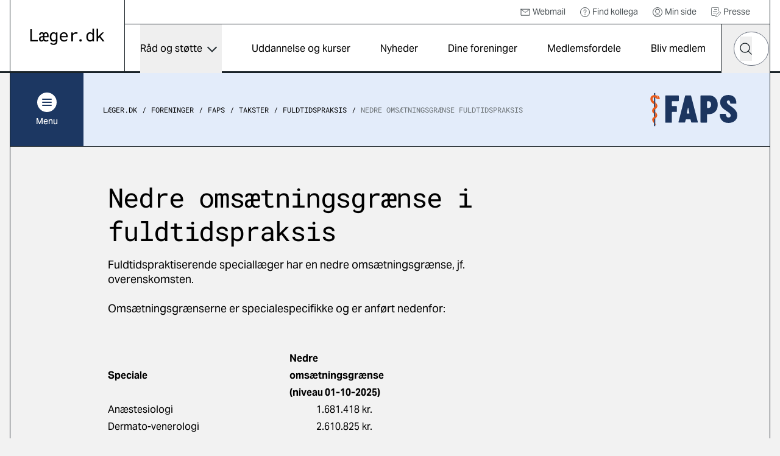

--- FILE ---
content_type: text/html; charset=utf-8
request_url: https://laeger.dk/foreninger/faps/takster/fuldtidspraksis/nedre-omsaetningsgraense-fuldtidspraksis
body_size: 13546
content:

<!doctype html>
<html lang="da-DK" dir="ltr" class="scroll-smooth theme-fas">

<head>
    <meta charset="utf-8">
    
    
    <title>Nedre oms&#xE6;tningsgr&#xE6;nse </title>
    <meta name="viewport" content="width=device-width, initial-scale=1">
    <meta property="og:title" content="Nedre oms&#xE6;tningsgr&#xE6;nse " />
    <meta property="og:url" content="https://laeger.dk/foreninger/faps/takster/fuldtidspraksis/nedre-omsaetningsgraense-fuldtidspraksis" />
<meta name="description" content="Fuldtidspraktiserende speciall&#xE6;ger har en nedre oms&#xE6;tningsgr&#xE6;nse, jf. overenskomsten.  Oms&#xE6;tningsgr&#xE6;nserne er specialespecifikke og kan findes her" />
<meta property="og:description" content="Fuldtidspraktiserende speciall&#xE6;ger har en nedre oms&#xE6;tningsgr&#xE6;nse, jf. overenskomsten.  Oms&#xE6;tningsgr&#xE6;nserne er specialespecifikke og kan findes her" />
<meta name="robots" content="index, follow" />
<meta property="og:type" content="article" />
    <meta property="og:image" content="https://laeger.dk/media/0ntlcv5e/forsidebillede.jpg?width=1200&height=630&v=1d958a671b2d0e0" />
<meta property="og:site_name" content="Lægeforeningen" />





    <meta name="twitter:title" content="Nedre oms&#xE6;tningsgr&#xE6;nse " />
    <meta name="twitter:url" content="https://laeger.dk/foreninger/faps/takster/fuldtidspraksis/nedre-omsaetningsgraense-fuldtidspraksis" />

    <meta name="ank:description" content="Fuldtidspraktiserende speciall&#xE6;ger har en nedre oms&#xE6;tningsgr&#xE6;nse, jf. overenskomsten.&#xA;&#xA;Oms&#xE6;tningsgr&#xE6;nserne er specialespecifikke og er anf&#xF8;rt nedenfor:" />

<meta name="twitter:card" content="summary_large_image" />
<meta name="twitter:description" content="Fuldtidspraktiserende speciall&#xE6;ger har en nedre oms&#xE6;tningsgr&#xE6;nse, jf. overenskomsten.  Oms&#xE6;tningsgr&#xE6;nserne er specialespecifikke og kan findes her" />

 <meta name="twitter:image" content="https://laeger.dk/media/0ntlcv5e/forsidebillede.jpg?width=1200&height=630&v=1d958a671b2d0e0" />

<link rel="icon" sizes="any" href="/favicon.ico">
<link rel="icon" type="image/svg+xml" href="/icon.svg">
<link rel="apple-touch-icon" href="/apple-touch-icon.png">

    <link rel="preload" as="font" type="font/woff2" crossorigin href="/dist/fonts/AktivGrotesk_W_Md.woff2">
    <link rel="preload" as="font" type="font/woff2" crossorigin href="/dist/fonts/AktivGrotesk_W_Rg.woff2">
    <link rel="preload" as="font" type="font/woff2" crossorigin href="/dist/fonts/roboto-mono-v22-latin-regular.woff2">

    <link rel="stylesheet" href="/dist/styles/main.css?v=aTDNe6w5FJzgpPnqwS_cI2IaB8QtaQN38ij0iHoGV_c">

    <script id="CookieConsent" data-culture="DA" type="text/javascript" src="https://policy.app.cookieinformation.com/uc.js"></script>

    <!-- Google Tag Manager -->

    <script>
        (function (w, d, s, l, i) {
            w[l] = w[l] || []; w[l].push({
                'gtm.start':

                    new Date().getTime(), event: 'gtm.js'
            }); var f = d.getElementsByTagName(s)[0],

                j = d.createElement(s), dl = l != 'dataLayer' ? '&l=' + l : ''; j.async = true; j.src =

                    'https://www.googletagmanager.com/gtm.js?id=' + i + dl; f.parentNode.insertBefore(j, f);

        })(window, document, 'script', 'dataLayer', 'GTM-KZLTT85M');</script>

    <!-- End Google Tag Manager -->
</head>

<body class="bg-black-5 pt-20 lg:pt-30 antialiased leading-snug print:bg-white overflow-x-hidden print:pt-0" data-model="contentPage">
 
    <a href="#main" class="print:hidden fixed top-0 left-1/2 -translate-x-1/2 py-4 px-6 transition-all -translate-y-full focus:translate-y-0  bg-black text-white font-medium focus:outline-none rounded-b-2xl z-50 underline text-center">Gå til indhold</a>

    

<header class="bg-white fixed top-0 left-0 right-0 z-40 h-20 lg:h-30 print:bg-transparent print:relative">
    <div class="container">
        <div class="relative md:border-x md:border-black flex" id="js-header">

            <div class="flex-shrink-0 md:px-8 py-4 lg:px-8 lg:border-r border-black flex items-center print:px-0">
                <a href="/" class="inline-block" title="Gå til forsiden">
                    <img src="/dist/images/laeger.dk.svg" alt="Læger.dk logo" class="w-28 md:w-auto" />
                </a>
            </div>
            <div class="flex-1 flex flex-col print:hidden">
                    <nav class="border-b border-black p-2 justify-end hidden lg:flex text-sm h-10" aria-label="Service">
                        <ul class="flex items-center">


                                    <li class="mr-6">
                                        <a href="https://webexchange.nu/owa/auth/logon.aspx?replaceCurrent=1&amp;url=https%3a%2f%2fwebexchange.nu%2fowa%2f" class="flex items-center text-black-80 hover:underline">
                                                <svg class="w-4 h-4 mr-1 flex">
                                                    <use href="/dist/svg/sprite.svg?v=1#email"></use>
                                                </svg>
                                            Webmail
                                        </a>
                                    </li>
                                    <li class="mr-6">
                                        <a href="https://minside.laeger.dk/login/" class="flex items-center text-black-80 hover:underline" target="_blank">
                                                <svg class="w-4 h-4 mr-1 flex">
                                                    <use href="/dist/svg/sprite.svg?v=1#question"></use>
                                                </svg>
                                            Find kollega
                                        </a>
                                    </li>
                                    <li class="mr-6">
                                        <a href="https://minside.laeger.dk/login/" class="flex items-center text-black-80 hover:underline" target="_blank">
                                                <svg class="w-4 h-4 mr-1 flex">
                                                    <use href="/dist/svg/sprite.svg?v=1#user"></use>
                                                </svg>
                                            Min side
                                        </a>
                                    </li>
                                    <li class="mr-6">
                                        <a href="/pressekontakt-i-foreningerne" class="flex items-center text-black-80 hover:underline">
                                                <svg class="w-4 h-4 mr-1 flex">
                                                    <use href="/dist/svg/sprite.svg?v=1#document-document"></use>
                                                </svg>
                                            Presse
                                        </a>
                                    </li>
                        </ul>
                    </nav>

                <div class="flex justify-end" id="js-navigation-wrapper">
                    <nav class="hidden lg:flex lg:flex-1" aria-label="Hoved" id="js-navigation">
                        <ul class="flex justify-around w-full">
                                <li class="flex flex-col">
                                        <button class="flex flex-1 items-center whitespace-nowrap dropdown-button js-nav-link text-sm llg:text-base" type="button" id="dropdown-button-0" aria-expanded="false" aria-controls="dropdown-panel-0">
                                            R&#xE5;d og st&#xF8;tte
                                            <span></span>
                                        </button>
                                        <div class="absolute top-full left-0 w-full bg-white overflow-x-hidden z-10 scrollbar scrollbar--black dropdown-panel" id="dropdown-panel-0" aria-labelledby="dropdown-button-0">
                                            

    <div class="flex flex-col sm:flex-row sm:items-center border-t-4 border-black px-4 md:px-8 py-10 md:py-12">
        <div class="md:pr-8">
            <h2 class="text-2xl md:text-3xl font-display tracking-tight leading-tight">R&#xE5;d og st&#xF8;tte</h2>

        </div>
            <div class="sm:ml-auto mt-3 sm:mt-0">
                <a href="/raad-og-stoette" class="arrow-button" title="R&#xE5;d og st&#xF8;tte">
                    <svg width="10" height="18" viewBox="0 0 10 18" fill="none" xmlns="http://www.w3.org/2000/svg"
                aria-hidden="true">
                        <path d="M1 1L9 9L1 17" stroke="currentColor" stroke-width="1.5" stroke-linejoin="round" />
                    </svg>
                    <span class="sr-only">
                        R&#xE5;d og st&#xF8;tte
                    </span>
                </a>
            </div>
    </div>


<div class="relative">
    <div class="grid grid-cols-1 sm:grid-cols-2 md:grid-cols-3 lg:grid-cols-3 justify-evenly">
                <div class="-mt-px  border-y border-black bg-white flex ">                    
                    <a href="/raad-og-stoette/ansaettelse-og-opsigelse" class="flex flex-1 items-center group py-6 px-4 md:px-8 z-10">                        
                            <svg class="w-8 h-8 mr-4 flex shrink-0 text-primary">
                                <use href="/dist/svg/sprite.svg?v=1#legal-handshake"></use>
                            </svg>
                        <p class="font-medium text-base group-hover:underline">Ans&#xE6;ttelse og opsigelse</p>

                    </a>
                </div>
                <div class="-mt-px  border-y border-black bg-white flex ">                    
                    <a href="/foreninger/laegeforeningen/faa-hjaelp-og-raadgivning/faa-hjaelp-til-attester" class="flex flex-1 items-center group py-6 px-4 md:px-8 z-10">                        
                            <svg class="w-8 h-8 mr-4 flex shrink-0 text-primary">
                                <use href="/dist/svg/sprite.svg?v=1#document-pages"></use>
                            </svg>
                        <p class="font-medium text-base group-hover:underline">Attester</p>

                    </a>
                </div>
                <div class="-mt-px  border-y border-black bg-white flex ">                    
                    <a href="/raad-og-stoette/barsel" class="flex flex-1 items-center group py-6 px-4 md:px-8 z-10">                        
                            <svg class="w-8 h-8 mr-4 flex shrink-0 text-primary">
                                <use href="/dist/svg/sprite.svg?v=1#people-baby-carriage"></use>
                            </svg>
                        <p class="font-medium text-base group-hover:underline">Barsel</p>

                    </a>
                </div>
                <div class="-mt-px  border-y border-black bg-white flex ">                    
                    <a href="/raad-og-stoette/ferie" class="flex flex-1 items-center group py-6 px-4 md:px-8 z-10">                        
                            <svg class="w-8 h-8 mr-4 flex shrink-0 text-primary">
                                <use href="/dist/svg/sprite.svg?v=1#people-vacation"></use>
                            </svg>
                        <p class="font-medium text-base group-hover:underline">Ferie</p>

                    </a>
                </div>
                <div class="-mt-px  border-y border-black bg-white flex ">                    
                    <a href="/raad-og-stoette/jobsoegning-laeger" class="flex flex-1 items-center group py-6 px-4 md:px-8 z-10">                        
                            <svg class="w-8 h-8 mr-4 flex shrink-0 text-primary">
                                <use href="/dist/svg/sprite.svg?v=1#document-document"></use>
                            </svg>
                        <p class="font-medium text-base group-hover:underline">Jobs&#xF8;gning, CV og jobsamtale</p>

                    </a>
                </div>
                <div class="-mt-px  border-y border-black bg-white flex ">                    
                    <a href="/raad-og-stoette/raad-og-inspiration-til-karriere-som-laege" class="flex flex-1 items-center group py-6 px-4 md:px-8 z-10">                        
                            <svg class="w-8 h-8 mr-4 flex shrink-0 text-primary">
                                <use href="/dist/svg/sprite.svg?v=1#medical-doctor-2"></use>
                            </svg>
                        <p class="font-medium text-base group-hover:underline">Karrierer&#xE5;dgivning og -v&#xE6;rkt&#xF8;jer</p>

                    </a>
                </div>
                <div class="-mt-px  border-y border-black bg-white flex ">                    
                    <a href="/foreninger/laegeforeningen/faa-hjaelp-og-raadgivning/klagesager" class="flex flex-1 items-center group py-6 px-4 md:px-8 z-10">                        
                            <svg class="w-8 h-8 mr-4 flex shrink-0 text-primary">
                                <use href="/dist/svg/sprite.svg?v=1#info-complaints-1"></use>
                            </svg>
                        <p class="font-medium text-base group-hover:underline">Klagesager</p>

                    </a>
                </div>
                <div class="-mt-px  border-y border-black bg-white flex ">                    
                    <a href="/raad-og-stoette/loen" class="flex flex-1 items-center group py-6 px-4 md:px-8 z-10">                        
                            <svg class="w-8 h-8 mr-4 flex shrink-0 text-primary">
                                <use href="/dist/svg/sprite.svg?v=1#money-coins"></use>
                            </svg>
                        <p class="font-medium text-base group-hover:underline">L&#xF8;n</p>

                    </a>
                </div>
                <div class="-mt-px  border-y border-black bg-white flex ">                    
                    <a href="/raad-og-stoette/overenskomster" class="flex flex-1 items-center group py-6 px-4 md:px-8 z-10">                        
                            <svg class="w-8 h-8 mr-4 flex shrink-0 text-primary">
                                <use href="/dist/svg/sprite.svg?v=1#legal-handshake"></use>
                            </svg>
                        <p class="font-medium text-base group-hover:underline">Overenskomst</p>

                    </a>
                </div>
                <div class="-mt-px  border-y border-black bg-white flex ">                    
                    <a href="/raad-og-stoette/praksisdrift" class="flex flex-1 items-center group py-6 px-4 md:px-8 z-10">                        
                            <svg class="w-8 h-8 mr-4 flex shrink-0 text-primary">
                                <use href="/dist/svg/sprite.svg?v=1#people-house"></use>
                            </svg>
                        <p class="font-medium text-base group-hover:underline">Praksisdrift</p>

                    </a>
                </div>
                <div class="-mt-px  border-y border-black bg-white flex ">                    
                    <a href="/raad-og-stoette/seniorlaege-paa-vej-paa-pension-pensionist" target="_blank" class="flex flex-1 items-center group py-6 px-4 md:px-8 z-10">                        
                            <svg class="w-8 h-8 mr-4 flex shrink-0 text-primary">
                                <use href="/dist/svg/sprite.svg?v=1#people-pensionist"></use>
                            </svg>
                        <p class="font-medium text-base group-hover:underline">Seniorl&#xE6;ge/pensionist</p>

                    </a>
                </div>
                <div class="-mt-px  border-y border-black bg-white flex ">                    
                    <a href="/raad-og-stoette/sygdom-og-krise" class="flex flex-1 items-center group py-6 px-4 md:px-8 z-10">                        
                            <svg class="w-8 h-8 mr-4 flex shrink-0 text-primary">
                                <use href="/dist/svg/sprite.svg?v=1#people-heart-person"></use>
                            </svg>
                        <p class="font-medium text-base group-hover:underline">Sygdom og krise</p>

                    </a>
                </div>
                <div class="-mt-px  border-y border-black bg-white flex ">                    
                    <a href="/raad-og-stoette/tillidsrepraesentant" class="flex flex-1 items-center group py-6 px-4 md:px-8 z-10">                        
                            <svg class="w-8 h-8 mr-4 flex shrink-0 text-primary">
                                <use href="/dist/svg/sprite.svg?v=1#people-multiple-neutral"></use>
                            </svg>
                        <p class="font-medium text-base group-hover:underline">Tillidsrepr&#xE6;sentant</p>

                    </a>
                </div>
                <div class="-mt-px  border-y border-black bg-white flex ">                    
                    <a href="/foreninger/laegeforeningen/faa-hjaelp-og-raadgivning/tilsynssager" class="flex flex-1 items-center group py-6 px-4 md:px-8 z-10">                        
                            <svg class="w-8 h-8 mr-4 flex shrink-0 text-primary">
                                <use href="/dist/svg/sprite.svg?v=1#info-complaints-1"></use>
                            </svg>
                        <p class="font-medium text-base group-hover:underline">Tilsynssager</p>

                    </a>
                </div>
                <div class="-mt-px  border-y border-black bg-white flex ">                    
                    <a href="/raad-og-stoette/trivsel-og-arbejdsmiljoe" class="flex flex-1 items-center group py-6 px-4 md:px-8 z-10">                        
                            <svg class="w-8 h-8 mr-4 flex shrink-0 text-primary">
                                <use href="/dist/svg/sprite.svg?v=1#people-heart-hands-house"></use>
                            </svg>
                        <p class="font-medium text-base group-hover:underline">Trivsel og arbejdsmilj&#xF8;</p>

                    </a>
                </div>
    </div>

        <span class="hidden md:block  absolute top-0 left-1/3 w-px h-full bg-black"></span>
        <span class="hidden md:block  absolute top-0 left-2/3 w-px h-full bg-black"></span>

</div>

<div class="border-t -mt-px border-black p-8"></div>
                                        </div>
                                </li>
                                <li class="flex flex-col">
                                        <a href="/kurser" class="flex flex-1 items-center whitespace-nowrap js-nav-link hover:underline text-sm llg:text-base">
                                            Uddannelse og kurser
                                        </a>
                                </li>
                                <li class="flex flex-col">
                                        <a href="/nyheder" class="flex flex-1 items-center whitespace-nowrap js-nav-link hover:underline text-sm llg:text-base">
                                            Nyheder
                                        </a>
                                </li>
                                <li class="flex flex-col">
                                        <a href="/foreninger" class="flex flex-1 items-center whitespace-nowrap js-nav-link hover:underline text-sm llg:text-base">
                                            Dine foreninger
                                        </a>
                                </li>
                                <li class="flex flex-col">
                                        <a href="/medlemsfordele" class="flex flex-1 items-center whitespace-nowrap js-nav-link hover:underline text-sm llg:text-base">
                                            Medlemsfordele
                                        </a>
                                </li>
                                <li class="flex flex-col">
                                        <a href="/medlemsfordele/bliv-medlem" class="flex flex-1 items-center whitespace-nowrap js-nav-link hover:underline text-sm llg:text-base">
                                            Bliv medlem
                                        </a>
                                </li>
                        </ul>
                    </nav>

                    <button type="button"
                            class="hidden md:flex justify-center items-center w-20 h-20 border-x border-r-0 border-black js-toggle-header-search"
                            id="js-toggle-header-search" aria-controls="js-header-search-panel" title="Søg på laeger.dk">

                        <svg class="w-6 h-6 flex" aria-hidden="true">
                            <use href="/dist/svg/sprite.svg?v=1#search"></use>
                        </svg>

                        <span aria-hidden="true" class="w-7 block hidden">
                            <span class="block bg-black h-0.5 relative mb-1.5 transition-all rounded" style="transform: rotate(45deg); top: 8px;"></span>
                            <span class="block bg-black h-0.5 relative mb-1.5 transition-all rounded" style="width: 0px; left: 15px; opacity: 0;"></span>
                            <span class="block bg-black h-0.5 relative transition-all rounded" style="transform: rotate(-45deg); top: -8px;"></span>
                        </span>
                    </button>

                        <div id="js-header-search-panel" class="flex absolute overflow-x-clip right-40 lg:right-20 bottom-0 h-20 items-center bg-black w-0 transition-all duration-150 sm:-mx-px " aria-hidden="true">
                            <lf-autocomplete class="w-full mx-5">
                                <form action="/soeg">
                                    <label for="header-search-component" class="sr-only">Hvad leder du efter?</label>
                                    <div class="flex items-center relative">
                                        <input type="search" id="header-search-component" placeholder="Søg" name="q"
                                               class="text-black w-full h-14 px-7 rounded-[70px] appearance-none"
                                               autocomplete="false" />
                                        <button type="reset" class="absolute right-12 w-10 h-10 flex items-center justify-center hidden">
                                            <svg class="shrink-0 w-5 h-5"><use href="/dist/svg/sprite.svg?v=1#remove"></use></svg>
                                            <span class="sr-only">Nulstil søgefelt</span>
                                        </button>
                                        <button type="submit" class="-ml-12 w-10 h-10 flex items-center justify-center">
                                            <svg class="w-5 h-5 flex text-black"><use href="/dist/svg/sprite.svg?v=1#search"></use></svg>
                                            <span class="sr-only">Søg</span>
                                        </button>
                                        <div class="autocomplete-items"></div>
                                    </div>
                                </form>
                            </lf-autocomplete>
                        </div>


                    <nav aria-label="mobilnavigation" id="js-mobile-nav" class="mobile-nav lg:hidden">

                        <button type="button" class="flex items-center justify-center relative px-4 -mr-4 md:px-0 md:mr-0 md:w-20 h-20 border-black md:border-l"
                                id="js-toggle-mobile-nav" aria-label="Vis navigation" aria-controls="js-mobile-panel" aria-expanded="false">
                            <span aria-hidden="true" class="w-7 block">
                                <span class="js-burger-trigger--first-child block bg-black h-0.5 relative mb-1.5 transition-all rounded"></span>
                                <span class="js-burger-trigger--second-child block bg-black h-0.5 relative mb-1.5 transition-all rounded"></span>
                                <span class="js-burger-trigger--third-child block bg-black h-0.5 relative transition-all rounded"></span>
                            </span>
                        </button>

                        <div id="js-mobile-panel" class="overflow-x-hidden overflow-y-scroll fixed z-40 top-20 h-[calc(100%-5rem)] lg:h-[calc(100%-7.5rem)] bottom-0 overflow-y-auto sm:border-black sm:border-l lg:top-30 right-0 w-full sm:w-96 bg-white transition-all will-change-transform tranform translate-x-full duration-300 sm:pr-4 flex flex-col">
                            <div class="flex-1 sm:border-r">

                                    <div class="bg-black text-white py-6 sm:py-8 px-4 md:hidden fixed w-full z-[900]">
                                        <lf-autocomplete class="relative z-[900]">
                                            <form action="/soeg">
                                                <label for="mobile-search-component" class="sr-only">Hvad leder du efter?</label>
                                                <div class="flex items-center relative">
                                                    <input type="search" id="mobile-search-component" placeholder="Søg" name="q"
                                                        class="text-black w-full h-14 px-7 rounded-[70px] appearance-none"
                                                        autocomplete="false" />
                                                    <button type="reset" class="absolute right-12 w-10 h-10 flex items-center justify-center hidden">
                                                        <svg class="shrink-0 w-5 h-5"><use href="/dist/svg/sprite.svg?v=1#remove"></use></svg>
                                                        <span class="sr-only">Nulstil søgefelt</span>
                                                    </button>
                                                    <button type="submit" class="-ml-12 w-10 h-10 flex items-center justify-center">
                                                        <svg class="w-5 h-5 flex text-black"><use href="/dist/svg/sprite.svg?v=1#search"></use></svg>
                                                        <span class="sr-only">Søg</span>
                                                    </button>
                                                </div>
                                                <div class="autocomplete-items"></div>
                                            </form>
                                        </lf-autocomplete>
                                    </div>
                                <ul class="z-[800] mt-[100px] relative">


                                        <li class="border-b border-black flex justify-between">
                                                <a href="/raad-og-stoette" tabindex="-1" class="flex items-center pl-6 h-16 w-[calc(100%-4rem)] hover:underline">
                                                    R&#xE5;d og st&#xF8;tte
                                                </a>
                                                <button type="button" title="Udvid/luk" aria-controls="mobile-1" aria-expanded="false" class="relative block border-t border-black overflow-hidden h-16 w-16 md:w-20 mobile-nav__toggle -rotate-90"></button>
                                                    <div class="absolute top-0 w-full min-h-[calc(100vh-184px)] bg-black-5 translate-x-full transition-all z-[500]" id="mobile-1">
                                                        <ul data-contenttype="linkListComponent">
                                                            <li class="flex gap-x-4 items-center">
                                                                <button class="relative block border-black overflow-hidden h-16 w-16 md:w-20 bg-black-5 mobile-nav__toggle mobile-back border-t rotate-90" aria-expanded="false" data-backbutton="mobile-1">
                                                                </button>
                                                                <span>Tilbage</span>       
                                                            </li>
                                                            <li class="border-t border-black bg-black-15 p-4 flex items-center">
                                                                <span class="relative">R&#xE5;d og st&#xF8;tte</span>
                                                            </li>
                                                                        <li class="relative border-t border-black">
                                                                            <a href="/raad-og-stoette/ansaettelse-og-opsigelse" tabindex="-1" class="flex items-center pl-6 h-16 bg-black-5 hover:underline">
                                                                                    <svg class="w-6 h-6 mr-4">
                                                                                        <use href="/dist/svg/sprite.svg?v=1#legal-handshake"></use>
                                                                                    </svg>
                                                                                Ans&#xE6;ttelse og opsigelse
                                                                            </a>
                                                                        </li>
                                                                        <li class="relative border-t border-black">
                                                                            <a href="/foreninger/laegeforeningen/faa-hjaelp-og-raadgivning/faa-hjaelp-til-attester" tabindex="-1" class="flex items-center pl-6 h-16 bg-black-5 hover:underline">
                                                                                    <svg class="w-6 h-6 mr-4">
                                                                                        <use href="/dist/svg/sprite.svg?v=1#document-pages"></use>
                                                                                    </svg>
                                                                                Attester
                                                                            </a>
                                                                        </li>
                                                                        <li class="relative border-t border-black">
                                                                            <a href="/raad-og-stoette/barsel" tabindex="-1" class="flex items-center pl-6 h-16 bg-black-5 hover:underline">
                                                                                    <svg class="w-6 h-6 mr-4">
                                                                                        <use href="/dist/svg/sprite.svg?v=1#people-baby-carriage"></use>
                                                                                    </svg>
                                                                                Barsel
                                                                            </a>
                                                                        </li>
                                                                        <li class="relative border-t border-black">
                                                                            <a href="/raad-og-stoette/ferie" tabindex="-1" class="flex items-center pl-6 h-16 bg-black-5 hover:underline">
                                                                                    <svg class="w-6 h-6 mr-4">
                                                                                        <use href="/dist/svg/sprite.svg?v=1#people-vacation"></use>
                                                                                    </svg>
                                                                                Ferie
                                                                            </a>
                                                                        </li>
                                                                        <li class="relative border-t border-black">
                                                                            <a href="/raad-og-stoette/jobsoegning-laeger" tabindex="-1" class="flex items-center pl-6 h-16 bg-black-5 hover:underline">
                                                                                    <svg class="w-6 h-6 mr-4">
                                                                                        <use href="/dist/svg/sprite.svg?v=1#document-document"></use>
                                                                                    </svg>
                                                                                Jobs&#xF8;gning, CV og jobsamtale
                                                                            </a>
                                                                        </li>
                                                                        <li class="relative border-t border-black">
                                                                            <a href="/raad-og-stoette/raad-og-inspiration-til-karriere-som-laege" tabindex="-1" class="flex items-center pl-6 h-16 bg-black-5 hover:underline">
                                                                                    <svg class="w-6 h-6 mr-4">
                                                                                        <use href="/dist/svg/sprite.svg?v=1#medical-doctor-2"></use>
                                                                                    </svg>
                                                                                Karrierer&#xE5;dgivning og -v&#xE6;rkt&#xF8;jer
                                                                            </a>
                                                                        </li>
                                                                        <li class="relative border-t border-black">
                                                                            <a href="/foreninger/laegeforeningen/faa-hjaelp-og-raadgivning/klagesager" tabindex="-1" class="flex items-center pl-6 h-16 bg-black-5 hover:underline">
                                                                                    <svg class="w-6 h-6 mr-4">
                                                                                        <use href="/dist/svg/sprite.svg?v=1#info-complaints-1"></use>
                                                                                    </svg>
                                                                                Klagesager
                                                                            </a>
                                                                        </li>
                                                                        <li class="relative border-t border-black">
                                                                            <a href="/raad-og-stoette/loen" tabindex="-1" class="flex items-center pl-6 h-16 bg-black-5 hover:underline">
                                                                                    <svg class="w-6 h-6 mr-4">
                                                                                        <use href="/dist/svg/sprite.svg?v=1#money-coins"></use>
                                                                                    </svg>
                                                                                L&#xF8;n
                                                                            </a>
                                                                        </li>
                                                                        <li class="relative border-t border-black">
                                                                            <a href="/raad-og-stoette/overenskomster" tabindex="-1" class="flex items-center pl-6 h-16 bg-black-5 hover:underline">
                                                                                    <svg class="w-6 h-6 mr-4">
                                                                                        <use href="/dist/svg/sprite.svg?v=1#legal-handshake"></use>
                                                                                    </svg>
                                                                                Overenskomst
                                                                            </a>
                                                                        </li>
                                                                        <li class="relative border-t border-black">
                                                                            <a href="/raad-og-stoette/praksisdrift" tabindex="-1" class="flex items-center pl-6 h-16 bg-black-5 hover:underline">
                                                                                    <svg class="w-6 h-6 mr-4">
                                                                                        <use href="/dist/svg/sprite.svg?v=1#people-house"></use>
                                                                                    </svg>
                                                                                Praksisdrift
                                                                            </a>
                                                                        </li>
                                                                        <li class="relative border-t border-black">
                                                                            <a href="/raad-og-stoette/seniorlaege-paa-vej-paa-pension-pensionist" tabindex="-1" target="_blank" class="flex items-center pl-6 h-16 bg-black-5 hover:underline">
                                                                                    <svg class="w-6 h-6 mr-4">
                                                                                        <use href="/dist/svg/sprite.svg?v=1#people-pensionist"></use>
                                                                                    </svg>
                                                                                Seniorl&#xE6;ge/pensionist
                                                                            </a>
                                                                        </li>
                                                                        <li class="relative border-t border-black">
                                                                            <a href="/raad-og-stoette/sygdom-og-krise" tabindex="-1" class="flex items-center pl-6 h-16 bg-black-5 hover:underline">
                                                                                    <svg class="w-6 h-6 mr-4">
                                                                                        <use href="/dist/svg/sprite.svg?v=1#people-heart-person"></use>
                                                                                    </svg>
                                                                                Sygdom og krise
                                                                            </a>
                                                                        </li>
                                                                        <li class="relative border-t border-black">
                                                                            <a href="/raad-og-stoette/tillidsrepraesentant" tabindex="-1" class="flex items-center pl-6 h-16 bg-black-5 hover:underline">
                                                                                    <svg class="w-6 h-6 mr-4">
                                                                                        <use href="/dist/svg/sprite.svg?v=1#people-multiple-neutral"></use>
                                                                                    </svg>
                                                                                Tillidsrepr&#xE6;sentant
                                                                            </a>
                                                                        </li>
                                                                        <li class="relative border-t border-black">
                                                                            <a href="/foreninger/laegeforeningen/faa-hjaelp-og-raadgivning/tilsynssager" tabindex="-1" class="flex items-center pl-6 h-16 bg-black-5 hover:underline">
                                                                                    <svg class="w-6 h-6 mr-4">
                                                                                        <use href="/dist/svg/sprite.svg?v=1#info-complaints-1"></use>
                                                                                    </svg>
                                                                                Tilsynssager
                                                                            </a>
                                                                        </li>
                                                                        <li class="relative border-t border-black">
                                                                            <a href="/raad-og-stoette/trivsel-og-arbejdsmiljoe" tabindex="-1" class="flex items-center pl-6 h-16 bg-black-5 hover:underline">
                                                                                    <svg class="w-6 h-6 mr-4">
                                                                                        <use href="/dist/svg/sprite.svg?v=1#people-heart-hands-house"></use>
                                                                                    </svg>
                                                                                Trivsel og arbejdsmilj&#xF8;
                                                                            </a>
                                                                        </li>
                                                        </ul>
                                                    </div>
                                        </li>
                                        <li class="border-b border-black flex justify-between">
                                                <a href="/kurser" tabindex="-1" class="flex items-center pl-6 h-16 hover:underline">
                                                    Uddannelse og kurser
                                                </a>
                                        </li>
                                        <li class="border-b border-black flex justify-between">
                                                <a href="/nyheder" tabindex="-1" class="flex items-center pl-6 h-16 hover:underline">
                                                    Nyheder
                                                </a>
                                        </li>
                                        <li class="border-b border-black flex justify-between">
                                                <a href="/foreninger" tabindex="-1" class="flex items-center pl-6 h-16 hover:underline">
                                                    Dine foreninger
                                                </a>
                                        </li>
                                        <li class="border-b border-black flex justify-between">
                                                <a href="/medlemsfordele" tabindex="-1" class="flex items-center pl-6 h-16 hover:underline">
                                                    Medlemsfordele
                                                </a>
                                        </li>
                                        <li class="border-b border-black flex justify-between">
                                                <a href="/medlemsfordele/bliv-medlem" tabindex="-1" class="flex items-center pl-6 h-16 hover:underline">
                                                    Bliv medlem
                                                </a>
                                        </li>
                                </ul>

                                    <ul class="mobile-service-nav border-b-[3px] border-black pt-6 pb-8">


                                                <li class="pl-6">
                                                    <a href="https://webexchange.nu/owa/auth/logon.aspx?replaceCurrent=1&amp;url=https%3a%2f%2fwebexchange.nu%2fowa%2f" class="inline-flex items-center hover:underline py-2">
                                                            <svg class="w-4 h-4 mr-2 flex">
                                                                <use href="/dist/svg/sprite.svg?v=1#email"></use>
                                                            </svg>
                                                        Webmail
                                                    </a>
                                                </li>
                                                <li class="pl-6">
                                                    <a href="https://minside.laeger.dk/login/" class="inline-flex items-center hover:underline py-2">
                                                            <svg class="w-4 h-4 mr-2 flex">
                                                                <use href="/dist/svg/sprite.svg?v=1#question"></use>
                                                            </svg>
                                                        Find kollega
                                                    </a>
                                                </li>
                                                <li class="pl-6">
                                                    <a href="https://minside.laeger.dk/login/" class="inline-flex items-center hover:underline py-2">
                                                            <svg class="w-4 h-4 mr-2 flex">
                                                                <use href="/dist/svg/sprite.svg?v=1#user"></use>
                                                            </svg>
                                                        Min side
                                                    </a>
                                                </li>
                                                <li class="pl-6">
                                                    <a href="/pressekontakt-i-foreningerne" class="inline-flex items-center hover:underline py-2">
                                                            <svg class="w-4 h-4 mr-2 flex">
                                                                <use href="/dist/svg/sprite.svg?v=1#document-document"></use>
                                                            </svg>
                                                        Presse
                                                    </a>
                                                </li>

                                    </ul>
                            </div>
                        </div>
                    </nav>

                    <div class="fixed z-10 top-20 lg:top-30 right-0 bottom-0 left-0 bg-black/20 transition-all opacity-0 invisible duration-300" id="js-mobile-dimmer"></div>
                </div>
            </div>
        </div>
    </div>
</header>
    <main class="container" id="main">
        <div class="border-black border-x md:pb-5 print:border-0">
                <div class="top-20 lg:top-30 z-30 sticky transition-all will-change-transform duration-500 print:hidden" id="js-secondary-nav">
                    <div class="relative -mx-[17px] md:mx-0 md:flex items-center bg-secondary border-b border-black">
                        
<div class="flex flex-shrink-0">
    <button type="button" aria-expanded="false" id="js-secondary-nav-button"
        class="flex pl-4 py-4 md:p-0 md:justify-center items-center bg-primary text-white w-full md:w-30 h-16 md:h-30 text-sm font-medium">
        <span class="flex items-center md:flex-col">
            <span class="flex justify-center items-center rounded-full bg-white w-8 h-8 mr-2 md:mr-0 md:mb-1.5">
                <span aria-hidden="true" class="relative w-4 h-3 block">
                    <span
                        class="js-secondary-burger-trigger--first-child block bg-primary h-0.5 absolute top-0 left-0 w-full transition-all rounded"></span>
                    <span
                        class="js-secondary-burger-trigger--second-child block bg-primary h-0.5 absolute top-[5px] left-0 w-full transition-all rounded"></span>
                    <span
                        class="js-secondary-burger-trigger--third-child block bg-primary h-0.5 absolute top-[10px] left-0 w-full transition-all rounded"></span>
                </span>
            </span>

            <span id="js-secondary-nav-burger-text" data-open="Indhold i FAPS" data-close="Luk">
                Menu <span class="md:hidden"> i FAPS</span>
            </span>
            <span id="js-secondary-nav-burger-text-close" class="hidden">
                Luk
            </span>
        </span>
    </button>

    <div class="px-4 -mx-4 md:mx-0 pt-8 pb-24 md:p-8 hidden fixed top-[calc(6.75rem+1px)] h-[calc(100vh-9rem-2.75rem)] md:top-[calc(7.5rem+1px)] md:h-[calc(100vh-12.5rem)] lg:h-[calc(100vh-15rem)] -left-px -right-px bg-secondary z-30 -md:mx-px md:border-x border-black scrollbar secondary-nav-panel" id="js-secondary-nav-panel">

        <nav class="grid grid-cols-1 sm:grid-cols-2 md:grid-cols-3 lg:grid-cols-4 gap-8 sm:gap-12 lg:gap-y-12 lg:gap-x-16 text-sm">

                <ul class="flex">
                    <li>
                        <a href="/foreninger/faps/moderniseringer" class="block font-medium text-lg mb-2 hover:underline" tabindex="-1">
                            Moderniseringer
                        </a>
                            <ul>
                                    <li class="not-last:mb-2">
                                        <a href="/foreninger/faps/moderniseringer/oejenspecialet-moderniseringsrapport" class="hover:underline" tabindex="-1">
                                            &#xD8;jenspecialet 
                                        </a>
                                    </li>
                                    <li class="not-last:mb-2">
                                        <a href="/foreninger/faps/moderniseringer/boerne-og-ungdomspsykiatri-moderniseringsrapport" class="hover:underline" tabindex="-1">
                                            B&#xF8;rne- og ungdomspsykiatri
                                        </a>
                                    </li>
                                    <li class="not-last:mb-2">
                                        <a href="/foreninger/faps/moderniseringer/plastikkirurgi-moderniseringsrapport" class="hover:underline" tabindex="-1">
                                            Plastikkirurgi 
                                        </a>
                                    </li>
                                    <li class="not-last:mb-2">
                                        <a href="/foreninger/faps/moderniseringer/psykiatri-moderniseringsrapport" class="hover:underline" tabindex="-1">
                                            Psykiatri 
                                        </a>
                                    </li>
                                    <li class="not-last:mb-2">
                                        <a href="/foreninger/faps/moderniseringer/neurologi-moderniseringsrapport" class="hover:underline" tabindex="-1">
                                            Neurologi
                                        </a>
                                    </li>
                                    <li class="not-last:mb-2">
                                        <a href="/foreninger/faps/moderniseringer/ortopaedkirurgi-moderniseringsrapport" class="hover:underline" tabindex="-1">
                                            Ortop&#xE6;disk kirurgi 
                                        </a>
                                    </li>
                                    <li class="not-last:mb-2">
                                        <a href="/foreninger/faps/moderniseringer/kirurgi-moderniseringsrapport" class="hover:underline" tabindex="-1">
                                            Kirurgi
                                        </a>
                                    </li>
                                    <li class="not-last:mb-2">
                                        <a href="/foreninger/faps/moderniseringer/reumatologi-moderniseringsrapport" class="hover:underline" tabindex="-1">
                                            Reumatologi
                                        </a>
                                    </li>
                                    <li class="not-last:mb-2">
                                        <a href="/foreninger/faps/moderniseringer/anaestesiologi-moderniseringsrapport" class="hover:underline" tabindex="-1">
                                            An&#xE6;stesiologi
                                        </a>
                                    </li>
                                    <li class="not-last:mb-2">
                                        <a href="/foreninger/faps/moderniseringer/laboratorieydelser-moderniseringsrapport" class="hover:underline" tabindex="-1">
                                            Laboratorieydelser
                                        </a>
                                    </li>
                                    <li class="not-last:mb-2">
                                        <a href="/foreninger/faps/moderniseringer/oere-naese-og-halsspecialet-moderniseringsrapport" class="hover:underline" tabindex="-1">
                                            &#xD8;re-, n&#xE6;se- og halsspecialet
                                        </a>
                                    </li>
                                    <li class="not-last:mb-2">
                                        <a href="/foreninger/faps/moderniseringer/radiologi-moderniseringsrapport" class="hover:underline" tabindex="-1">
                                            Radiologi 
                                        </a>
                                    </li>
                                    <li class="not-last:mb-2">
                                        <a href="/foreninger/faps/moderniseringer/dermatologi-moderniseringsrapport" class="hover:underline" tabindex="-1">
                                            Dermatologi 
                                        </a>
                                    </li>
                                    <li class="not-last:mb-2">
                                        <a href="/foreninger/faps/moderniseringer/paediatri-moderniseringsrapport" class="hover:underline" tabindex="-1">
                                            P&#xE6;diatri 
                                        </a>
                                    </li>
                                    <li class="not-last:mb-2">
                                        <a href="/foreninger/faps/moderniseringer/intern-medicin-moderniseringsrapport" class="hover:underline" tabindex="-1">
                                            Intern Medicin 
                                        </a>
                                    </li>
                                    <li class="not-last:mb-2">
                                        <a href="/foreninger/faps/moderniseringer/gynaekologi-moderniseringsrapport" class="hover:underline" tabindex="-1">
                                            Gyn&#xE6;kologi 
                                        </a>
                                    </li>
                            </ul>
                    </li>
                </ul>
                <ul class="flex">
                    <li>
                        <a href="/foreninger/faps/overenskomst-og-aftaler-faps" class="block font-medium text-lg mb-2 hover:underline" tabindex="-1">
                            Overenskomst og aftaler
                        </a>
                            <ul>
                                    <li class="not-last:mb-2">
                                        <a href="/foreninger/faps/overenskomst-og-aftaler-faps/faps-overenskomst" class="hover:underline" tabindex="-1">
                                            Overenskomsten 2022
                                        </a>
                                    </li>
                                    <li class="not-last:mb-2">
                                        <a href="/foreninger/faps/overenskomst-og-aftaler-faps/lokale-aftaler" class="hover:underline" tabindex="-1">
                                            Lokale aftaler
                                        </a>
                                    </li>
                            </ul>
                    </li>
                </ul>
                <ul class="flex">
                    <li>
                        <a href="/foreninger/faps/takster" class="block font-medium text-lg mb-2 hover:underline" tabindex="-1">
                            Takster
                        </a>
                            <ul>
                                    <li class="not-last:mb-2">
                                        <a href="/foreninger/faps/takster/takstkort" class="hover:underline" tabindex="-1">
                                            Takstkort
                                        </a>
                                    </li>
                                    <li class="not-last:mb-2">
                                        <a href="/foreninger/faps/takster/fuldtidspraksis" class="hover:underline" tabindex="-1">
                                            Fuldtidspraksis
                                        </a>
                                    </li>
                                    <li class="not-last:mb-2">
                                        <a href="/foreninger/faps/takster/deltidspraksis" class="hover:underline" tabindex="-1">
                                            Deltidspraksis
                                        </a>
                                    </li>
                            </ul>
                    </li>
                </ul>
                <ul class="flex">
                    <li>
                        <a href="/foreninger/faps/praksis-faps" class="block font-medium text-lg mb-2 hover:underline" tabindex="-1">
                            Praksis
                        </a>
                            <ul>
                                    <li class="not-last:mb-2">
                                        <a href="/foreninger/faps/praksis-faps/ny-i-praksis" class="hover:underline" tabindex="-1">
                                            Ny i praksis
                                        </a>
                                    </li>
                                    <li class="not-last:mb-2">
                                        <a href="/foreninger/faps/praksis-faps/praksis-generelt" class="hover:underline" tabindex="-1">
                                            Praksis - generelt
                                        </a>
                                    </li>
                                    <li class="not-last:mb-2">
                                        <a href="/foreninger/faps/praksis-faps/koeb-og-salg" class="hover:underline" tabindex="-1">
                                            K&#xF8;b og salg
                                        </a>
                                    </li>
                                    <li class="not-last:mb-2">
                                        <a href="/foreninger/faps/praksis-faps/ansatte-i-speciallaegepraksis" class="hover:underline" tabindex="-1">
                                            Ansatte i speciall&#xE6;gepraksis
                                        </a>
                                    </li>
                                    <li class="not-last:mb-2">
                                        <a href="/foreninger/faps/praksis-faps/kvalitet-og-forskning" class="hover:underline" tabindex="-1">
                                            Kvalitet og forskning
                                        </a>
                                    </li>
                                    <li class="not-last:mb-2">
                                        <a href="/foreninger/faps/praksis-faps/det-gode-arbejdsliv" class="hover:underline" tabindex="-1">
                                            Det gode arbejdsliv
                                        </a>
                                    </li>
                            </ul>
                    </li>
                </ul>
                <ul class="flex">
                    <li>
                        <a href="/foreninger/faps/efteruddannelse" class="block font-medium text-lg mb-2 hover:underline" tabindex="-1">
                            Efteruddannelse
                        </a>
                            <ul>
                                    <li class="not-last:mb-2">
                                        <a href="/foreninger/faps/efteruddannelse/positivlister" class="hover:underline" tabindex="-1">
                                            Positivlister
                                        </a>
                                    </li>
                                    <li class="not-last:mb-2">
                                        <a href="/foreninger/faps/efteruddannelse/specialespecifikke-positivlister" class="hover:underline" tabindex="-1">
                                            Specialespecifikke positivlister
                                        </a>
                                    </li>
                                    <li class="not-last:mb-2">
                                        <a href="/foreninger/faps/efteruddannelse/udbetalingsregler-for-efteruddannelse" class="hover:underline" tabindex="-1">
                                            Udbetalingsregler for efteruddannelse
                                        </a>
                                    </li>
                                    <li class="not-last:mb-2">
                                        <a href="/foreninger/faps/efteruddannelse/kurser-udbudt-af-speciallaegernes-kursusudvalg" class="hover:underline" tabindex="-1">
                                            Kurser udbudt af Speciall&#xE6;gernes Kursusudvalg
                                        </a>
                                    </li>
                            </ul>
                    </li>
                </ul>
                <ul class="flex">
                    <li>
                        <a href="/foreninger/faps/sygefonden" class="block font-medium text-lg mb-2 hover:underline" tabindex="-1">
                            Sygefonden 
                        </a>
                            <ul>
                                    <li class="not-last:mb-2">
                                        <a href="/foreninger/faps/sygefonden/udbetalingsbestemmelser-for-foreningen-af-speciallaegers-fond" class="hover:underline" tabindex="-1">
                                            Udbetalingsbestemmelser
                                        </a>
                                    </li>
                                    <li class="not-last:mb-2">
                                        <a href="/foreninger/faps/sygefonden/fas-fond-hvad-er-det" class="hover:underline" tabindex="-1">
                                            FAS fond - hvad er det?
                                        </a>
                                    </li>
                                    <li class="not-last:mb-2">
                                        <a href="/foreninger/faps/sygefonden/mediation-faps" class="hover:underline" tabindex="-1">
                                            Mediation
                                        </a>
                                    </li>
                            </ul>
                    </li>
                </ul>
                <ul class="flex">
                    <li>
                        <a href="/foreninger/faps/faps-nyt" class="block font-medium text-lg mb-2 hover:underline" tabindex="-1">
                            FAPS-Nyt
                        </a>
                            <ul>
                                    <li class="not-last:mb-2">
                                        <a href="/foreninger/faps/faps-nyt/landsdaekkende-faps-nyt" class="hover:underline" tabindex="-1">
                                            Landsd&#xE6;kkende FAPS-Nyt
                                        </a>
                                    </li>
                                    <li class="not-last:mb-2">
                                        <a href="/foreninger/faps/faps-nyt/specialespecifikke-faps-nyt" class="hover:underline" tabindex="-1">
                                            Specialespecifikke FAPS-Nyt
                                        </a>
                                    </li>
                                    <li class="not-last:mb-2">
                                        <a href="/foreninger/faps/faps-nyt/regionsspecifikke-faps-nyt" class="hover:underline" tabindex="-1">
                                            Regionsspecifikke FAPS-Nyt
                                        </a>
                                    </li>
                            </ul>
                    </li>
                </ul>
                <ul class="flex">
                    <li>
                        <a href="/foreninger/faps/ok26-faps" class="block font-medium text-lg mb-2 hover:underline" tabindex="-1">
                            OK26 FAPS
                        </a>
                            <ul>
                                    <li class="not-last:mb-2">
                                        <a href="/foreninger/faps/ok26-faps/tidslinje-ok26-faps" class="hover:underline" tabindex="-1">
                                            Tidslinje OK26 FAPS
                                        </a>
                                    </li>
                                    <li class="not-last:mb-2">
                                        <a href="/foreninger/faps/ok26-faps/okf-ok26" class="hover:underline" tabindex="-1">
                                            OKF OK26
                                        </a>
                                    </li>
                            </ul>
                    </li>
                </ul>
                <ul class="flex">
                    <li>
                        <a href="/foreninger/faps/politik-og-presse" class="block font-medium text-lg mb-2 hover:underline" tabindex="-1">
                            Politik og Presse
                        </a>
                            <ul>
                                    <li class="not-last:mb-2">
                                        <a href="/foreninger/faps/politik-og-presse/politikpapirer" class="hover:underline" tabindex="-1">
                                            Politikpapirer
                                        </a>
                                    </li>
                                    <li class="not-last:mb-2">
                                        <a href="/foreninger/faps/politik-og-presse/undersoegelser-faps" class="hover:underline" tabindex="-1">
                                            Unders&#xF8;gelser
                                        </a>
                                    </li>
                                    <li class="not-last:mb-2">
                                        <a href="/foreninger/faps/politik-og-presse/pressekontakt-faps" class="hover:underline" tabindex="-1">
                                            Pressekontakt 
                                        </a>
                                    </li>
                                    <li class="not-last:mb-2">
                                        <a href="/foreninger/faps/politik-og-presse/hvem-er-medlemmerne-i-faps" class="hover:underline" tabindex="-1">
                                            Hvem er medlemmerne i FAPS?
                                        </a>
                                    </li>
                            </ul>
                    </li>
                </ul>
                <ul class="flex">
                    <li>
                        <a href="/foreninger/faps/om-faps" class="block font-medium text-lg mb-2 hover:underline" tabindex="-1">
                            Om FAPS 
                        </a>
                            <ul>
                                    <li class="not-last:mb-2">
                                        <a href="/foreninger/faps/om-faps/faps-bestyrelse" class="hover:underline" tabindex="-1">
                                            Bestyrelsen
                                        </a>
                                    </li>
                                    <li class="not-last:mb-2">
                                        <a href="/foreninger/faps/om-faps/regionsbestyrelser" class="hover:underline" tabindex="-1">
                                            Regionsbestyrelser
                                        </a>
                                    </li>
                                    <li class="not-last:mb-2">
                                        <a href="/foreninger/faps/om-faps/foreningen-af-praktiserende-speciallaegers-repraesentantskab" class="hover:underline" tabindex="-1">
                                            Repr&#xE6;sentantskab 
                                        </a>
                                    </li>
                                    <li class="not-last:mb-2">
                                        <a href="/foreninger/faps/om-faps/faps-udvalg" class="hover:underline" tabindex="-1">
                                            Udvalg
                                        </a>
                                    </li>
                                    <li class="not-last:mb-2">
                                        <a href="/foreninger/faps/om-faps/speciallaegeorganisationer" class="hover:underline" tabindex="-1">
                                            Speciall&#xE6;georganisationer
                                        </a>
                                    </li>
                                    <li class="not-last:mb-2">
                                        <a href="/foreninger/faps/om-faps/vedtaegter-faps" class="hover:underline" tabindex="-1">
                                            Vedt&#xE6;gter
                                        </a>
                                    </li>
                                    <li class="not-last:mb-2">
                                        <a href="/foreninger/faps/om-faps/kontingent" class="hover:underline" tabindex="-1">
                                            Kontingent
                                        </a>
                                    </li>
                            </ul>
                    </li>
                </ul>
                <ul class="flex">
                    <li>
                        <a href="/foreninger/faps/til-forsiden-af-fas" class="block font-medium text-lg mb-2 hover:underline" tabindex="-1">
                            Til forsiden af FAS
                        </a>
                    </li>
                </ul>
        </nav>

    </div>
</div>
                        <div class="h-11 flex items-center md:flex-1 px-4 md:px-8 relative overflow-x-auto after:content-[''] after:block after:absolute after:right-0 after:top-0 after:h-11 after:w-4 after:bg-gradient-to-r after:from-transparent after:to-secondary md:after:hidden after:z-10">
                            
    <nav class="font-display uppercase text-xs print:hidden" aria-label="Brødkrumme">
        <ol class="flex md:flex-wrap">
                <li class="inline-flex not-last:after:content-['/'] not-last:after:mx-2">
                    <a href="/" class="whitespace-nowrap hover:underline" >
                        L&#xE6;ger.dk
                    </a>
                </li>
                <li class="inline-flex not-last:after:content-['/'] not-last:after:mx-2">
                    <a href="/foreninger" class="whitespace-nowrap hover:underline" >
                        Foreninger
                    </a>
                </li>
                <li class="inline-flex not-last:after:content-['/'] not-last:after:mx-2">
                    <a href="/foreninger/faps" class="whitespace-nowrap hover:underline" >
                        FAPS
                    </a>
                </li>
                <li class="inline-flex not-last:after:content-['/'] not-last:after:mx-2">
                    <a href="/foreninger/faps/takster" class="whitespace-nowrap hover:underline" >
                        Takster
                    </a>
                </li>
                <li class="inline-flex not-last:after:content-['/'] not-last:after:mx-2">
                    <a href="/foreninger/faps/takster/fuldtidspraksis" class="whitespace-nowrap hover:underline" >
                        Fuldtidspraksis
                    </a>
                </li>
                <li class="inline-flex not-last:after:content-['/'] not-last:after:mx-2">
                    <a href="/foreninger/faps/takster/fuldtidspraksis/nedre-omsaetningsgraense-fuldtidspraksis" class="whitespace-nowrap hover:underline text-black-65" aria-current="page">
                        Nedre oms&#xE6;tningsgr&#xE6;nse fuldtidspraksis
                    </a>
                </li>
        </ol>
    </nav>

                        </div>
                        
<div class="hidden md:flex flex-shrink-0 items-center pr-12">
    <a href="/foreninger/faps" title="Gå til forening">
        <img src="/media/1muguqjq/faps_logo.svg" alt="Foreningen Af Praktiserende Speciall&#xE6;ger  logo" class="h-16 w-auto max-w-44" />
    </a>
</div>
                    </div>
                </div>
            <!-- Ankiro content indexing start -->
            
<article class="pb-10 md:pb-12 pt-10 md:pt-12 lg:pt-14">
    <h1 class="font-display lg-pr-0 mb-4 block max-w-5xl px-4 text-2xl leading-tight tracking-tight print:pl-0 md:text-3xl md:px-7 lg:text-4xl lg:pl-20 xl:px-40">Nedre oms&#xE6;tningsgr&#xE6;nse i fuldtidspraksis</h1>

    <div class="md:flex">
        <div class="px-4 print:p-0 md:flex-1 md:overflow-auto md:px-7 lg:px-20 xl:px-40">
                <p class="text-lg max-w-[640px]">Fuldtidspraktiserende speciall&#230;ger har en nedre oms&#230;tningsgr&#230;nse, jf. overenskomsten.<br /><br />Oms&#230;tningsgr&#230;nserne er specialespecifikke og er anf&#248;rt nedenfor:</p>
            <div class="components">
<div class="my-7 prose prose-h2:lg:mt-5 prose-h2:lg:mb-[5px] max-w-[640px]">
<p> </p>
<table border="0" cellspacing="0" cellpadding="0" width="183" class="cke_show_border" style="width: 494px;">
<tbody>
<tr height="19">
<td width="64" height="19" style="width: 298px;"><strong>Speciale</strong></td>
<td width="119" style="width: 196px;">
<p><strong>Nedre omsætningsgrænse (niveau 01-10-2025)</strong></p>
</td>
</tr>
<tr height="20">
<td height="20" style="width: 298px;">Anæstesiologi </td>
<td style="width: 196px;">           1.681.418 kr.</td>
</tr>
<tr height="20">
<td height="20" style="width: 298px;">Dermato-venerologi </td>
<td style="width: 196px;">           2.610.825 kr.</td>
</tr>
<tr height="20">
<td height="20" style="width: 298px;">Reumatologi </td>
<td style="width: 196px;">           1.446.541 kr.</td>
</tr>
<tr height="20">
<td height="20" style="width: 298px;">Gynækologi </td>
<td style="width: 196px;">           2.586.061 kr.</td>
</tr>
<tr height="20">
<td height="20" style="width: 298px;">Intern medicin </td>
<td style="width: 196px;">           3.415.478 kr.</td>
</tr>
<tr height="20">
<td height="20" style="width: 298px;">Kirurgi </td>
<td style="width: 196px;">           3.256.617 kr.</td>
</tr>
<tr height="20">
<td height="20" style="width: 298px;">Neuromedicin </td>
<td style="width: 196px;">           1.338.360 kr.</td>
</tr>
<tr height="20">
<td height="20" style="width: 298px;">Øjenspecialet </td>
<td style="width: 196px;">           2.393.326 kr.</td>
</tr>
<tr height="20">
<td height="20" style="width: 298px;">Ortopædisk kirurgi</td>
<td style="width: 196px;">           2.706.619 kr.</td>
</tr>
<tr height="20">
<td height="20" style="width: 298px;">Øre-, næse- og halsspecialet</td>
<td style="width: 196px;">           2.307.155 kr. </td>
</tr>
<tr height="20">
<td height="20" style="width: 298px;">Plastikkirurgi </td>
<td style="width: 196px;">           2.528.519 kr. </td>
</tr>
<tr height="20">
<td height="20" style="width: 298px;">Psykiatri </td>
<td style="width: 196px;">           1.406.811 kr.</td>
</tr>
<tr height="20">
<td height="20" style="width: 298px;">Pædiatri </td>
<td style="width: 196px;">           1.907.478 kr. </td>
</tr>
<tr height="21">
<td height="21" style="width: 298px;">Børne- og ungdomspsykiatri </td>
<td style="width: 196px;">           1.331.304 kr. </td>
</tr>
</tbody>
</table>
<p><br>Der er ikke fastsat en nedre omsætningsgrænse for specialet diagnostisk radiologi.</p>
</div></div>


        </div>
        
    </div>

</article>




            <!-- Ankiro content indexing end -->
        </div>
    </main>

    <footer role="contentinfo" class="block bg-primary text-primary-text overflow-hidden print:hidden">
    <div class="container">
        <div class="w-auto grid grid-cols-1 sm:grid-cols-2 lg:grid-cols-4 pl-px">
            <div class="text-sm -mt-px -ml-px border-primary-text border px-4 py-7 sm:p-9">

                <div class="prose prose-sm prose-a:text-primary-text prose-a:hover:text-primary-text prose-a:underline">
                    <p class="font-medium text-lg mb-5 font-display">Kontakt</p>
                    <p>Foreningen af Speciallæger<br>Kristianiagade 12<br>2100 København Ø<br><br>E-mail: <a rel="noopener" href="mailto:fas@dadl.dk" target="_blank">fas@dadl.dk</a><br>Tlf. 35 44 84 08</p>
<p>Mandag til torsdag kl. 9:00 til 16:00<br>Fredag kl. 9:00 til 15:00</p>

                        <a href="https://www.laeger.dk/foreninger/fas/" target="_blank" class="text-sm hover:underline inline-flex items-center mt-6">
                            <svg class="w-3.5 h-3.5 flex mr-3 relative">
                                <use href="/dist/svg/sprite.svg?v=1#arrow"></use>
                            </svg>
                            www.fas.dk
                        </a>
                </div>


            </div>

                <div class="border-primary-text -mt-px -ml-px border px-4 py-7 sm:flex-1 sm:p-9">
                    <p id="column-1" class="font-medium text-lg mb-5">Foreninger i FAS</p>
                    <nav aria-labelledby="column-1">
                        <ul>
                                <li class="not-last:mb-1">
                                    <a href="/foreninger/overlaegeforeningen" target="_blank" class="text-sm hover:underline inline-flex">
                                        <svg class="w-3.5 h-3.5 flex flex-shrink-0 mr-3 relative top-1">
                                            <use href="/dist/svg/sprite.svg?v=1#arrow"></use>
                                        </svg>
                                        Overl&#xE6;geforeningen
                                    </a>
                                </li>
                                <li class="not-last:mb-1">
                                    <a href="/foreninger/faps" target="_blank" class="text-sm hover:underline inline-flex">
                                        <svg class="w-3.5 h-3.5 flex flex-shrink-0 mr-3 relative top-1">
                                            <use href="/dist/svg/sprite.svg?v=1#arrow"></use>
                                        </svg>
                                        Foreningen af Praktiserende Speciall&#xE6;ger
                                    </a>
                                </li>
                                <li class="not-last:mb-1">
                                    <a href="/foreninger/le" target="_blank" class="text-sm hover:underline inline-flex">
                                        <svg class="w-3.5 h-3.5 flex flex-shrink-0 mr-3 relative top-1">
                                            <use href="/dist/svg/sprite.svg?v=1#arrow"></use>
                                        </svg>
                                        L&#xE6;ger i Erhvervslivet
                                    </a>
                                </li>
                                <li class="not-last:mb-1">
                                    <a href="/foreninger/ulf" target="_blank" class="text-sm hover:underline inline-flex">
                                        <svg class="w-3.5 h-3.5 flex flex-shrink-0 mr-3 relative top-1">
                                            <use href="/dist/svg/sprite.svg?v=1#arrow"></use>
                                        </svg>
                                        Universitetsansatte L&#xE6;gers Forening
                                    </a>
                                </li>
                                <li class="not-last:mb-1">
                                    <a href="/foreninger/os" target="_blank" class="text-sm hover:underline inline-flex">
                                        <svg class="w-3.5 h-3.5 flex flex-shrink-0 mr-3 relative top-1">
                                            <use href="/dist/svg/sprite.svg?v=1#arrow"></use>
                                        </svg>
                                        Overl&#xE6;ger i Staten
                                    </a>
                                </li>
                                <li class="not-last:mb-1">
                                    <a href="/foreninger/flcd" target="_blank" class="text-sm hover:underline inline-flex">
                                        <svg class="w-3.5 h-3.5 flex flex-shrink-0 mr-3 relative top-1">
                                            <use href="/dist/svg/sprite.svg?v=1#arrow"></use>
                                        </svg>
                                        Foreningen af L&#xE6;gelige Chefer i Danmark
                                    </a>
                                </li>
                                <li class="not-last:mb-1">
                                    <a href="/foreninger/fakl" target="_blank" class="text-sm hover:underline inline-flex">
                                        <svg class="w-3.5 h-3.5 flex flex-shrink-0 mr-3 relative top-1">
                                            <use href="/dist/svg/sprite.svg?v=1#arrow"></use>
                                        </svg>
                                        Foreningen af Kommunalt Ansatte L&#xE6;ger
                                    </a>
                                </li>
                        </ul>
                    </nav>
                </div>
                <div class="border-primary-text -mt-px -ml-px border px-4 py-7 sm:flex-1 sm:p-9">
                    <p id="column-2" class="font-medium text-lg mb-5">Foreninger</p>
                    <nav aria-labelledby="column-2">
                        <ul>
                                <li class="not-last:mb-1">
                                    <a href="/foreninger/laegeforeningen" target="_blank" class="text-sm hover:underline inline-flex">
                                        <svg class="w-3.5 h-3.5 flex flex-shrink-0 mr-3 relative top-1">
                                            <use href="/dist/svg/sprite.svg?v=1#arrow"></use>
                                        </svg>
                                        L&#xE6;geforeningen
                                    </a>
                                </li>
                                <li class="not-last:mb-1">
                                    <a href="/foreninger/plo" target="_blank" class="text-sm hover:underline inline-flex">
                                        <svg class="w-3.5 h-3.5 flex flex-shrink-0 mr-3 relative top-1">
                                            <use href="/dist/svg/sprite.svg?v=1#arrow"></use>
                                        </svg>
                                        PLO
                                    </a>
                                </li>
                                <li class="not-last:mb-1">
                                    <a href="/foreninger/fas" class="text-sm hover:underline inline-flex">
                                        <svg class="w-3.5 h-3.5 flex flex-shrink-0 mr-3 relative top-1">
                                            <use href="/dist/svg/sprite.svg?v=1#arrow"></use>
                                        </svg>
                                        FAS
                                    </a>
                                </li>
                                <li class="not-last:mb-1">
                                    <a href="/foreninger/yngre-laeger" target="_blank" class="text-sm hover:underline inline-flex">
                                        <svg class="w-3.5 h-3.5 flex flex-shrink-0 mr-3 relative top-1">
                                            <use href="/dist/svg/sprite.svg?v=1#arrow"></use>
                                        </svg>
                                        Yngre L&#xE6;ger
                                    </a>
                                </li>
                        </ul>
                    </nav>
                </div>
                <div class="border-primary-text -mt-px -ml-px border px-4 py-7 sm:flex-1 sm:p-9">
                    <p id="column-3" class="font-medium text-lg mb-5">Genveje</p>
                    <nav aria-labelledby="column-3">
                        <ul>
                                <li class="not-last:mb-1">
                                    <a href="https://www.laeger.dk/dit-medlemskab/support/ris-og-ros-formular/" target="_blank" class="text-sm hover:underline inline-flex">
                                        <svg class="w-3.5 h-3.5 flex flex-shrink-0 mr-3 relative top-1">
                                            <use href="/dist/svg/sprite.svg?v=1#arrow"></use>
                                        </svg>
                                        Giv feedback til l&#xE6;ger.dk
                                    </a>
                                </li>
                                <li class="not-last:mb-1">
                                    <a href="/foreninger/fas/om-fas/sekretariat-fas" target="_blank" class="text-sm hover:underline inline-flex">
                                        <svg class="w-3.5 h-3.5 flex flex-shrink-0 mr-3 relative top-1">
                                            <use href="/dist/svg/sprite.svg?v=1#arrow"></use>
                                        </svg>
                                        Sekretariat
                                    </a>
                                </li>
                                <li class="not-last:mb-1">
                                    <a href="/foreninger/overlaegeforeningen/presse-og-politik" target="_blank" class="text-sm hover:underline inline-flex">
                                        <svg class="w-3.5 h-3.5 flex flex-shrink-0 mr-3 relative top-1">
                                            <use href="/dist/svg/sprite.svg?v=1#arrow"></use>
                                        </svg>
                                        Pressekontakt
                                    </a>
                                </li>
                                <li class="not-last:mb-1">
                                    <a href="https://ugeskriftet.dk/" target="_blank" class="text-sm hover:underline inline-flex">
                                        <svg class="w-3.5 h-3.5 flex flex-shrink-0 mr-3 relative top-1">
                                            <use href="/dist/svg/sprite.svg?v=1#arrow"></use>
                                        </svg>
                                        Ugeskrift for L&#xE6;ger
                                    </a>
                                </li>
                        </ul>
                    </nav>
                </div>
        </div>
    </div>
    <div class="container">
        <div class="py-9">
            <ul class="sm:-ml-4 md:-ml-6 flex flex-wrap justify-center text-xs">
                    <li>
                        <a href="/" target="_blank" class="underline mx-2 my-2 sm:m-0 sm:ml-4 md:ml-6 inline-block hover:opacity-80 transition-opacity duration-300">Om l&#xE6;ger.dk</a>
                    </li>
                    <li>
                        <a href="/medlemsfordele/support/privatlivspolitik" target="_blank" class="underline mx-2 my-2 sm:m-0 sm:ml-4 md:ml-6 inline-block hover:opacity-80 transition-opacity duration-300">Privatlivspolitik</a>
                    </li>
                    <li>
                        <a href="/medlemsfordele/support" target="_blank" class="underline mx-2 my-2 sm:m-0 sm:ml-4 md:ml-6 inline-block hover:opacity-80 transition-opacity duration-300">Support</a>
                    </li>
                    <li>
                        <a href="https://www.laeger.dk/foreninger/laegeforeningen/om-laegeforeningen/english/" target="_blank" class="underline mx-2 my-2 sm:m-0 sm:ml-4 md:ml-6 inline-block hover:opacity-80 transition-opacity duration-300">English</a>
                    </li>
            </ul>
        </div>
    </div>
    
    <div class="container">
        <div class="prose text-xs max-w-5xl mb-8 mx-auto text-center text-white">
            <p><strong>Copyright Læger.dk 2025</strong><br>Tekst, grafik, billeder, lyd og andet indhold på dette website er beskyttet efter lov om ophavsret. Lægeforeningen forbeholder sig alle rettigheder til indholdet, herunder retten til at udnytte indholdet med henblik på tekst- og datamining, jf. ophavsretslovens § 11 b og DSM-direktivets artikel 4.</p>
        </div>
    </div>

</footer>




    <script src="/dist/scripts/node_vendors.js?v=9Lq44fHmaM3QYbBqvSw4T3xVoK0r1-jRiTsAam6ycuM"></script>
    <script src="/dist/scripts/main.js?v=ajx2OJcMPL4wAZR87u2wVQMwhE8_Z3-4S0j3WMQcoPQ"></script>

    


</body>
</html>